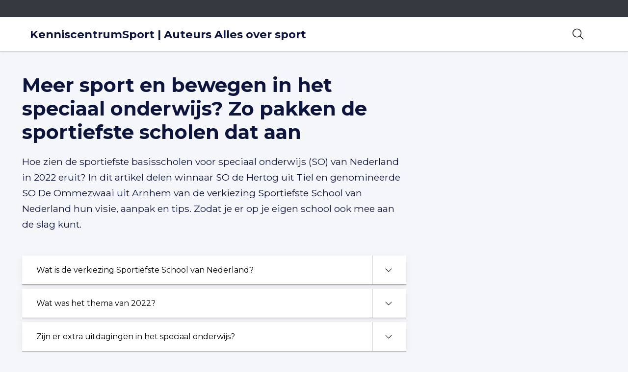

--- FILE ---
content_type: text/html; charset=UTF-8
request_url: https://auteurs.allesoversport.nl/artikel/meer-sport-en-bewegen-in-het-speciaal-onderwijs-zo-pakken-de-sportiefste-scholen-dat-aan/
body_size: 14297
content:
<!DOCTYPE html>
<html lang="nl-NL">

<head>
    <meta charset="utf-8">
    <meta name="viewport" content="width=device-width, initial-scale=1, shrink-to-fit=no">
    <link rel="manifest" href="https://auteurs.allesoversport.nl/manifest.webmanifest">
    <meta name="theme-color" content="#0e153c" />
    <link rel="profile" href="http://gmpg.org/xfn/11"> <meta name='robots' content='noindex, nofollow' />
	<style>img:is([sizes="auto" i], [sizes^="auto," i]) { contain-intrinsic-size: 3000px 1500px }</style>
	
	<!-- This site is optimized with the Yoast SEO plugin v20.13 - https://yoast.com/wordpress/plugins/seo/ -->
	<title>Meer sport en bewegen in het speciaal onderwijs? Zo pakken de sportiefste scholen dat aan - KenniscentrumSport | Auteurs Alles over sport</title>
	<meta property="og:locale" content="nl_NL" />
	<meta property="og:type" content="article" />
	<meta property="og:title" content="Meer sport en bewegen in het speciaal onderwijs? Zo pakken de sportiefste scholen dat aan - KenniscentrumSport | Auteurs Alles over sport" />
	<meta property="og:description" content="Hoe zien de sportiefste basisscholen voor speciaal onderwijs (SO) van Nederland in 2022 eruit? In dit artikel delen winnaar SO de Hertog uit Tiel en genomineerde SO De Ommezwaai uit Arnhem van de verkiezing Sportiefste School van Nederland hun visie, aanpak en tips. Zodat je er op je eigen school ook mee aan de slag [&hellip;]" />
	<meta property="og:url" content="https://auteurs.allesoversport.nl/artikel/meer-sport-en-bewegen-in-het-speciaal-onderwijs-zo-pakken-de-sportiefste-scholen-dat-aan/" />
	<meta property="og:site_name" content="KenniscentrumSport | Auteurs Alles over sport" />
	<meta property="og:image" content="https://auteurs.allesoversport.nl/wp-content/uploads/2022/06/Winnaar-SO-de-Hertog-Tiel-scaled.jpg" />
	<meta property="og:image:width" content="6000" />
	<meta property="og:image:height" content="4000" />
	<meta property="og:image:type" content="image/jpeg" />
	<meta name="twitter:card" content="summary_large_image" />
	<meta name="twitter:label1" content="Geschatte leestijd" />
	<meta name="twitter:data1" content="7 minuten" />
	<script type="application/ld+json" class="yoast-schema-graph">{"@context":"https://schema.org","@graph":[{"@type":"WebPage","@id":"https://auteurs.allesoversport.nl/artikel/meer-sport-en-bewegen-in-het-speciaal-onderwijs-zo-pakken-de-sportiefste-scholen-dat-aan/","url":"https://auteurs.allesoversport.nl/artikel/meer-sport-en-bewegen-in-het-speciaal-onderwijs-zo-pakken-de-sportiefste-scholen-dat-aan/","name":"Meer sport en bewegen in het speciaal onderwijs? Zo pakken de sportiefste scholen dat aan - KenniscentrumSport | Auteurs Alles over sport","isPartOf":{"@id":"https://auteurs.allesoversport.nl/#website"},"primaryImageOfPage":{"@id":"https://auteurs.allesoversport.nl/artikel/meer-sport-en-bewegen-in-het-speciaal-onderwijs-zo-pakken-de-sportiefste-scholen-dat-aan/#primaryimage"},"image":{"@id":"https://auteurs.allesoversport.nl/artikel/meer-sport-en-bewegen-in-het-speciaal-onderwijs-zo-pakken-de-sportiefste-scholen-dat-aan/#primaryimage"},"thumbnailUrl":"https://auteurs.allesoversport.nl/wp-content/uploads/2022/06/Winnaar-SO-de-Hertog-Tiel-scaled.jpg","datePublished":"2022-06-22T09:00:00+00:00","dateModified":"2022-06-22T09:00:00+00:00","breadcrumb":{"@id":"https://auteurs.allesoversport.nl/artikel/meer-sport-en-bewegen-in-het-speciaal-onderwijs-zo-pakken-de-sportiefste-scholen-dat-aan/#breadcrumb"},"inLanguage":"nl-NL","potentialAction":[{"@type":"ReadAction","target":["https://auteurs.allesoversport.nl/artikel/meer-sport-en-bewegen-in-het-speciaal-onderwijs-zo-pakken-de-sportiefste-scholen-dat-aan/"]}]},{"@type":"ImageObject","inLanguage":"nl-NL","@id":"https://auteurs.allesoversport.nl/artikel/meer-sport-en-bewegen-in-het-speciaal-onderwijs-zo-pakken-de-sportiefste-scholen-dat-aan/#primaryimage","url":"https://auteurs.allesoversport.nl/wp-content/uploads/2022/06/Winnaar-SO-de-Hertog-Tiel-scaled.jpg","contentUrl":"https://auteurs.allesoversport.nl/wp-content/uploads/2022/06/Winnaar-SO-de-Hertog-Tiel-scaled.jpg","width":6000,"height":4000},{"@type":"BreadcrumbList","@id":"https://auteurs.allesoversport.nl/artikel/meer-sport-en-bewegen-in-het-speciaal-onderwijs-zo-pakken-de-sportiefste-scholen-dat-aan/#breadcrumb","itemListElement":[{"@type":"ListItem","position":1,"name":"Home","item":"https://auteurs.allesoversport.nl/"},{"@type":"ListItem","position":2,"name":"Meer sport en bewegen in het speciaal onderwijs? Zo pakken de sportiefste scholen dat aan"}]},{"@type":"WebSite","@id":"https://auteurs.allesoversport.nl/#website","url":"https://auteurs.allesoversport.nl/","name":"KenniscentrumSport | Auteurs Alles over sport","description":"","potentialAction":[{"@type":"SearchAction","target":{"@type":"EntryPoint","urlTemplate":"https://auteurs.allesoversport.nl/?s={search_term_string}"},"query-input":"required name=search_term_string"}],"inLanguage":"nl-NL"}]}</script>
	<!-- / Yoast SEO plugin. -->


<link rel="alternate" type="application/rss+xml" title="KenniscentrumSport | Auteurs Alles over sport &raquo; Feed" href="https://auteurs.allesoversport.nl/feed/">
<link rel='stylesheet' id='wp-block-library-css' href='https://auteurs.allesoversport.nl/wp-includes/css/dist/block-library/style.min.css' type='text/css' media='all' />
<link rel='stylesheet' id='yard-blocks-core-css-css' href='https://auteurs.allesoversport.nl/wp-content/plugins/yard-blocks/build/yard-blocks-core.css' type='text/css' media='all' />
<style id='classic-theme-styles-inline-css' type='text/css'>
/*! This file is auto-generated */
.wp-block-button__link{color:#fff;background-color:#32373c;border-radius:9999px;box-shadow:none;text-decoration:none;padding:calc(.667em + 2px) calc(1.333em + 2px);font-size:1.125em}.wp-block-file__button{background:#32373c;color:#fff;text-decoration:none}
</style>
<style id='global-styles-inline-css' type='text/css'>
:root{--wp--preset--aspect-ratio--square: 1;--wp--preset--aspect-ratio--4-3: 4/3;--wp--preset--aspect-ratio--3-4: 3/4;--wp--preset--aspect-ratio--3-2: 3/2;--wp--preset--aspect-ratio--2-3: 2/3;--wp--preset--aspect-ratio--16-9: 16/9;--wp--preset--aspect-ratio--9-16: 9/16;--wp--preset--color--black: #000;--wp--preset--color--cyan-bluish-gray: #abb8c3;--wp--preset--color--white: #fff;--wp--preset--color--pale-pink: #f78da7;--wp--preset--color--vivid-red: #cf2e2e;--wp--preset--color--luminous-vivid-orange: #ff6900;--wp--preset--color--luminous-vivid-amber: #fcb900;--wp--preset--color--light-green-cyan: #7bdcb5;--wp--preset--color--vivid-green-cyan: #00d084;--wp--preset--color--pale-cyan-blue: #8ed1fc;--wp--preset--color--vivid-cyan-blue: #0693e3;--wp--preset--color--vivid-purple: #9b51e0;--wp--preset--color--primary: #0e153c;--wp--preset--color--secondary: #0c9ede;--wp--preset--color--tertiary: #e70174;--wp--preset--gradient--vivid-cyan-blue-to-vivid-purple: linear-gradient(135deg,rgba(6,147,227,1) 0%,rgb(155,81,224) 100%);--wp--preset--gradient--light-green-cyan-to-vivid-green-cyan: linear-gradient(135deg,rgb(122,220,180) 0%,rgb(0,208,130) 100%);--wp--preset--gradient--luminous-vivid-amber-to-luminous-vivid-orange: linear-gradient(135deg,rgba(252,185,0,1) 0%,rgba(255,105,0,1) 100%);--wp--preset--gradient--luminous-vivid-orange-to-vivid-red: linear-gradient(135deg,rgba(255,105,0,1) 0%,rgb(207,46,46) 100%);--wp--preset--gradient--very-light-gray-to-cyan-bluish-gray: linear-gradient(135deg,rgb(238,238,238) 0%,rgb(169,184,195) 100%);--wp--preset--gradient--cool-to-warm-spectrum: linear-gradient(135deg,rgb(74,234,220) 0%,rgb(151,120,209) 20%,rgb(207,42,186) 40%,rgb(238,44,130) 60%,rgb(251,105,98) 80%,rgb(254,248,76) 100%);--wp--preset--gradient--blush-light-purple: linear-gradient(135deg,rgb(255,206,236) 0%,rgb(152,150,240) 100%);--wp--preset--gradient--blush-bordeaux: linear-gradient(135deg,rgb(254,205,165) 0%,rgb(254,45,45) 50%,rgb(107,0,62) 100%);--wp--preset--gradient--luminous-dusk: linear-gradient(135deg,rgb(255,203,112) 0%,rgb(199,81,192) 50%,rgb(65,88,208) 100%);--wp--preset--gradient--pale-ocean: linear-gradient(135deg,rgb(255,245,203) 0%,rgb(182,227,212) 50%,rgb(51,167,181) 100%);--wp--preset--gradient--electric-grass: linear-gradient(135deg,rgb(202,248,128) 0%,rgb(113,206,126) 100%);--wp--preset--gradient--midnight: linear-gradient(135deg,rgb(2,3,129) 0%,rgb(40,116,252) 100%);--wp--preset--font-size--small: 13px;--wp--preset--font-size--medium: 20px;--wp--preset--font-size--large: 36px;--wp--preset--font-size--x-large: 42px;--wp--preset--spacing--20: 0.44rem;--wp--preset--spacing--30: 0.67rem;--wp--preset--spacing--40: 1rem;--wp--preset--spacing--50: 1.5rem;--wp--preset--spacing--60: 2.25rem;--wp--preset--spacing--70: 3.38rem;--wp--preset--spacing--80: 5.06rem;--wp--preset--shadow--natural: 6px 6px 9px rgba(0, 0, 0, 0.2);--wp--preset--shadow--deep: 12px 12px 50px rgba(0, 0, 0, 0.4);--wp--preset--shadow--sharp: 6px 6px 0px rgba(0, 0, 0, 0.2);--wp--preset--shadow--outlined: 6px 6px 0px -3px rgba(255, 255, 255, 1), 6px 6px rgba(0, 0, 0, 1);--wp--preset--shadow--crisp: 6px 6px 0px rgba(0, 0, 0, 1);}:where(.is-layout-flex){gap: 0.5em;}:where(.is-layout-grid){gap: 0.5em;}body .is-layout-flex{display: flex;}.is-layout-flex{flex-wrap: wrap;align-items: center;}.is-layout-flex > :is(*, div){margin: 0;}body .is-layout-grid{display: grid;}.is-layout-grid > :is(*, div){margin: 0;}:where(.wp-block-columns.is-layout-flex){gap: 2em;}:where(.wp-block-columns.is-layout-grid){gap: 2em;}:where(.wp-block-post-template.is-layout-flex){gap: 1.25em;}:where(.wp-block-post-template.is-layout-grid){gap: 1.25em;}.has-black-color{color: var(--wp--preset--color--black) !important;}.has-cyan-bluish-gray-color{color: var(--wp--preset--color--cyan-bluish-gray) !important;}.has-white-color{color: var(--wp--preset--color--white) !important;}.has-pale-pink-color{color: var(--wp--preset--color--pale-pink) !important;}.has-vivid-red-color{color: var(--wp--preset--color--vivid-red) !important;}.has-luminous-vivid-orange-color{color: var(--wp--preset--color--luminous-vivid-orange) !important;}.has-luminous-vivid-amber-color{color: var(--wp--preset--color--luminous-vivid-amber) !important;}.has-light-green-cyan-color{color: var(--wp--preset--color--light-green-cyan) !important;}.has-vivid-green-cyan-color{color: var(--wp--preset--color--vivid-green-cyan) !important;}.has-pale-cyan-blue-color{color: var(--wp--preset--color--pale-cyan-blue) !important;}.has-vivid-cyan-blue-color{color: var(--wp--preset--color--vivid-cyan-blue) !important;}.has-vivid-purple-color{color: var(--wp--preset--color--vivid-purple) !important;}.has-black-background-color{background-color: var(--wp--preset--color--black) !important;}.has-cyan-bluish-gray-background-color{background-color: var(--wp--preset--color--cyan-bluish-gray) !important;}.has-white-background-color{background-color: var(--wp--preset--color--white) !important;}.has-pale-pink-background-color{background-color: var(--wp--preset--color--pale-pink) !important;}.has-vivid-red-background-color{background-color: var(--wp--preset--color--vivid-red) !important;}.has-luminous-vivid-orange-background-color{background-color: var(--wp--preset--color--luminous-vivid-orange) !important;}.has-luminous-vivid-amber-background-color{background-color: var(--wp--preset--color--luminous-vivid-amber) !important;}.has-light-green-cyan-background-color{background-color: var(--wp--preset--color--light-green-cyan) !important;}.has-vivid-green-cyan-background-color{background-color: var(--wp--preset--color--vivid-green-cyan) !important;}.has-pale-cyan-blue-background-color{background-color: var(--wp--preset--color--pale-cyan-blue) !important;}.has-vivid-cyan-blue-background-color{background-color: var(--wp--preset--color--vivid-cyan-blue) !important;}.has-vivid-purple-background-color{background-color: var(--wp--preset--color--vivid-purple) !important;}.has-black-border-color{border-color: var(--wp--preset--color--black) !important;}.has-cyan-bluish-gray-border-color{border-color: var(--wp--preset--color--cyan-bluish-gray) !important;}.has-white-border-color{border-color: var(--wp--preset--color--white) !important;}.has-pale-pink-border-color{border-color: var(--wp--preset--color--pale-pink) !important;}.has-vivid-red-border-color{border-color: var(--wp--preset--color--vivid-red) !important;}.has-luminous-vivid-orange-border-color{border-color: var(--wp--preset--color--luminous-vivid-orange) !important;}.has-luminous-vivid-amber-border-color{border-color: var(--wp--preset--color--luminous-vivid-amber) !important;}.has-light-green-cyan-border-color{border-color: var(--wp--preset--color--light-green-cyan) !important;}.has-vivid-green-cyan-border-color{border-color: var(--wp--preset--color--vivid-green-cyan) !important;}.has-pale-cyan-blue-border-color{border-color: var(--wp--preset--color--pale-cyan-blue) !important;}.has-vivid-cyan-blue-border-color{border-color: var(--wp--preset--color--vivid-cyan-blue) !important;}.has-vivid-purple-border-color{border-color: var(--wp--preset--color--vivid-purple) !important;}.has-vivid-cyan-blue-to-vivid-purple-gradient-background{background: var(--wp--preset--gradient--vivid-cyan-blue-to-vivid-purple) !important;}.has-light-green-cyan-to-vivid-green-cyan-gradient-background{background: var(--wp--preset--gradient--light-green-cyan-to-vivid-green-cyan) !important;}.has-luminous-vivid-amber-to-luminous-vivid-orange-gradient-background{background: var(--wp--preset--gradient--luminous-vivid-amber-to-luminous-vivid-orange) !important;}.has-luminous-vivid-orange-to-vivid-red-gradient-background{background: var(--wp--preset--gradient--luminous-vivid-orange-to-vivid-red) !important;}.has-very-light-gray-to-cyan-bluish-gray-gradient-background{background: var(--wp--preset--gradient--very-light-gray-to-cyan-bluish-gray) !important;}.has-cool-to-warm-spectrum-gradient-background{background: var(--wp--preset--gradient--cool-to-warm-spectrum) !important;}.has-blush-light-purple-gradient-background{background: var(--wp--preset--gradient--blush-light-purple) !important;}.has-blush-bordeaux-gradient-background{background: var(--wp--preset--gradient--blush-bordeaux) !important;}.has-luminous-dusk-gradient-background{background: var(--wp--preset--gradient--luminous-dusk) !important;}.has-pale-ocean-gradient-background{background: var(--wp--preset--gradient--pale-ocean) !important;}.has-electric-grass-gradient-background{background: var(--wp--preset--gradient--electric-grass) !important;}.has-midnight-gradient-background{background: var(--wp--preset--gradient--midnight) !important;}.has-small-font-size{font-size: var(--wp--preset--font-size--small) !important;}.has-medium-font-size{font-size: var(--wp--preset--font-size--medium) !important;}.has-large-font-size{font-size: var(--wp--preset--font-size--large) !important;}.has-x-large-font-size{font-size: var(--wp--preset--font-size--x-large) !important;}
:where(.wp-block-post-template.is-layout-flex){gap: 1.25em;}:where(.wp-block-post-template.is-layout-grid){gap: 1.25em;}
:where(.wp-block-columns.is-layout-flex){gap: 2em;}:where(.wp-block-columns.is-layout-grid){gap: 2em;}
:root :where(.wp-block-pullquote){font-size: 1.5em;line-height: 1.6;}
</style>
<script type="text/javascript" src="https://auteurs.allesoversport.nl/wp-content/themes/theme-fusion/assets/dist/jquery/jquery.min.js?ver=3.5.1" id="jquery-js"></script>
<!-- Stream WordPress user activity plugin v3.10.0 -->
<link rel="stylesheet" href="https://auteurs.allesoversport.nl/wp-content/themes/theme-fusion/assets/dist/build//frontend.css?ver=e21c20826ec79d941917" media="all"><link rel="preconnect" href="https://kit.fontawesome.com" crossorigin><script defer src="https://kit.fontawesome.com/3a0780555e.js" crossorigin="anonymous"></script><link rel="preconnect" href="https://fonts.googleapis.com"><link rel="preconnect" href="https://fonts.gstatic.com" crossorigin><link rel="stylesheet" href="https://fonts.googleapis.com/css2?family=Montserrat:wght@400;700&display=swap"><style type="text/css">.broken_link, a.broken_link {
	text-decoration: line-through;
}</style>
</head>

<body class="nisb_article-template-default single single-nisb_article postid-148965 yard-blocks-frontend">
        <a class="sr-only" href="#main">Spring naar content</a>
    <div id="page">
        <div id="js-nav" class="nav | position-fixed w-100">
            <nav aria-label="secondaire navigatie" class="align-items-center bg-dark d-none d-xl-flex topbar w-100">
        <div class="container">
            <div class="align-items-center justify-content-end row">
                <div class="topbar__menu | d-flex align-items-center justify-content-end">
                                    </div>
            </div>
        </div>
    </nav>
            <div id="js-navbar" class="navbar navbar-expand-xl | border-bottom w-100" role="navigation">
                <div class="container py-3 py-xl-0">
                    <div class="site-branding | d-flex flex-column mr-4">
    
    <div class="d-flex flex-column">
                <div class="site-branding__title | h4 | mb-0 |text-uppercase | font-weight-bold | site-title">
            KenniscentrumSport | Auteurs Alles over sport
        </div>
        
            </div>

    </div>
                    <button class="navbar-toggler order-1" data-toggle="collapse" data-target="#navbarContent" aria-controls="navbarContent" aria-expanded="false" aria-label="Toggle navigation">
    <span></span>
    <span></span>
    <span></span>
    <span class="navbar-toggler__menu-text | align-self-center">MENU</span>
</button>

<div class="collapse navbar-collapse | justify-content-between order-2" id="navbarContent">
    <nav aria-label="primaire navigatie" class="w-100" id="site-navigation">
            </nav>
</div>

<div class="searchbar-container | order-0 order-xl-3 ml-auto mr-4">
    <button class="searchbar__btn--open | bg-transparent border-0" aria-label="Open zoekbalk">
        <i class="fal fa-search" aria-hidden="true"></i>
    </button>
    <div class="searchbar searchbar--closed | align-items-center bg-white d-flex justify-content-center">
        <form method="get" action="https://auteurs.allesoversport.nl/" class="searchbar__form | align-items-center d-flex">
            <input type="text" class="searchbar__input | form-control" name="s" placeholder="Typ om te zoeken..." aria-label="zoektekst" autofocus
            value="" />
            <button type="submit" class="searchbar__btn--submit | bg-transparent border-0 | ml-3" aria-label="Zoeken">
                <i class="fal fa-search" aria-hidden="true"></i>
            </button>
        </form>
        <button class="searchbar__btn--close | bg-transparent border-0 | ml-2 ml-md-3" aria-label="Sluit zoekbalk">
            <i class="fal fa-times" aria-hidden="true"></i>
        </button>
    </div>
</div>
                </div>
            </div>
        </div>
        <div class="page-content">

<main id="main" class="page-main">
        <div class="container">
                <div class="row">
	<div class="col-md-8">
		<section>
			<header>
				<h1 class="section__title pt-7">Meer sport en bewegen in het speciaal onderwijs? Zo pakken de sportiefste scholen dat aan</h1>
			</header>
		
			<div class="article__content">
				
<p class="">Hoe zien de sportiefste basisscholen voor speciaal onderwijs (SO) van Nederland in 2022 eruit? In dit artikel delen winnaar SO de Hertog uit Tiel en genomineerde SO De Ommezwaai uit Arnhem van de verkiezing Sportiefste School van Nederland hun visie, aanpak en tips. Zodat je er op je eigen school ook mee aan de slag kunt.</p>



<div class="yard-blocks-spacer yard-blocks-spacer-size-2" style="background-color:"></div>



<div class="yard-blocks-collapse-list yard-blocks-collapse" id="accordion-b8d207a4-da9a-43b1-95ff-e17c65d1c1b8">
<div class="yard-blocks-collapse-item"><div class="yard-blocks-collapse-item__header">
			<undefined class="yard-blocks-collapse-item__heading">
				
			<button class="yard-blocks-collapse-item__button" type="button" data-toggle="collapse" data-target="#collapse-cee0eb6d-d4e3-493a-b69f-20cfad332391" aria-expanded="false" aria-controls="collapse-cee0eb6d-d4e3-493a-b69f-20cfad332391">
				 Wat is de verkiezing Sportiefste School van Nederland? 
			</button>
		
			</undefined>
		</div><div class="collapse " id="collapse-cee0eb6d-d4e3-493a-b69f-20cfad332391" data-parent="#accordion-25506a20-a111-48c5-90be-db0965aa1bd8"><div class="yard-blocks-collapse-item__body">

<p class="">Elk jaar organiseert de Koninklijke Vereniging voor Lichamelijke Opvoeding (KVLO) met NOC*NSF, Kenniscentrum Sport &amp; Bewegen en Special Heroes Nederland de verkiezing voor de <a href="https://www.kvlo.nl/sportiefsteschool/default.aspx" class="broken_link">Sportiefste School van Nederland</a>. Alle scholen voor regulier en speciaal onderwijs kunnen meedoen. Doel van deze verkiezing is het waarderen van scholen en vaksecties die een buitengewoon goed of innovatief aanbod van bewegen en sport hebben voor hun leerlingen. En het inspireren van andere scholen met deze ‘best practices’.&nbsp;Het ene jaar staat het basisonderwijs centraal, het andere jaar het voortgezet onderwijs. Een deskundige vakjury toetst het sport- en beweegbeleid en -aanbod.</p>

</div></div></div>



<div class="yard-blocks-collapse-item"><div class="yard-blocks-collapse-item__header">
			<undefined class="yard-blocks-collapse-item__heading">
				
			<button class="yard-blocks-collapse-item__button" type="button" data-toggle="collapse" data-target="#collapse-adb57957-ea13-4cc2-b2fb-77c5d8af40ac" aria-expanded="false" aria-controls="collapse-adb57957-ea13-4cc2-b2fb-77c5d8af40ac">
				Wat was het thema van 2022? 
			</button>
		
			</undefined>
		</div><div class="collapse " id="collapse-adb57957-ea13-4cc2-b2fb-77c5d8af40ac" data-parent="#accordion-25506a20-a111-48c5-90be-db0965aa1bd8"><div class="yard-blocks-collapse-item__body">

<p class="">In 2022 was het thema van de verkiezing het concept 2+1+2, waar SO de Hertog en SO De Ommezwaai allebei mee werken. Met 2+1+2 streef je naar:</p>


<ul class="wp-block-list">

<li>2 uur per week bewegingsonderwijs door een vakleerkracht</li>


<li>1 uur extra bewegen onder schooltijd, bijvoorbeeld door bewegend leren, begeleid buitenspelen of Motorische Remedial Teaching (MRT)</li>


<li>2 uur naschools georganiseerd beweegaanbod, bijvoorbeeld schoolpleinsporten, aanbod door verenigingen of aanbod door de buurtsportcoach</li>

</ul>

</div></div></div>



<div class="yard-blocks-collapse-item"><div class="yard-blocks-collapse-item__header">
			<undefined class="yard-blocks-collapse-item__heading">
				
			<button class="yard-blocks-collapse-item__button" type="button" data-toggle="collapse" data-target="#collapse-2ee818f1-594c-47ba-81c0-241ae09b64e9" aria-expanded="false" aria-controls="collapse-2ee818f1-594c-47ba-81c0-241ae09b64e9">
				Zijn er extra uitdagingen in het speciaal onderwijs? 
			</button>
		
			</undefined>
		</div><div class="collapse " id="collapse-2ee818f1-594c-47ba-81c0-241ae09b64e9" data-parent="#accordion-25506a20-a111-48c5-90be-db0965aa1bd8"><div class="yard-blocks-collapse-item__body">

<p class="">Het is een uitdaging om beweegaanbod te organiseren dat passend is voor alle kinderen binnen het speciaal onderwijs. Want de verschillen in motoriek en gedrag onder de leerlingen zijn groot.&nbsp;Ook het organiseren van naschools aanbod in samenwerking met de wijk is uitdagender in het speciaal onderwijs, omdat de meeste kinderen niet wonen in de wijk van de school. Zij komen met busjes naar school, zijn afhankelijk van de breng- en ophaaltijden en stromen dus ook minder makkelijk in bij lokaal sportaanbod. </p>

</div></div></div>
</div>



<div class="yard-blocks-spacer yard-blocks-spacer-size-2" style="background-color:"></div>



<h2 class="wp-block-heading">SO De Hertog: bewegend leren en kennismaken met verenigingen</h2>



<p class="">Basisschool De Hertog uit Tiel won de prijs voor de sportiefste SO basisschool. Deze school is voor kinderen met psychiatrische stoornissen of ernstige gedragsproblemen (cluster 4). Uit een groot gebied komen zo’n 180 kinderen naar De Hertog. Juist die gedragsproblemen maken deelnemen aan sport en spel – zeker binnen de structuur van een sportvereniging – uitdagender. En dat terwijl deze doelgroep juist zo’n behoefte heeft aan bewegen. Aan de ene kant omdat hun motoriek vaak minder goed ontwikkeld is. Aan de andere kant omdat zij vaak meer last hebben van bewegingsonrust en concentratieproblemen.&nbsp;</p>



<p class="">Om de kinderen zoveel mogelijk te laten bewegen en met sport in aanraking te brengen, heeft De Hertog een breed pakket aan activiteiten. Alle leerlingen krijgen twee uur bewegingsonderwijs per week. Daarin is er veel aandacht voor sociale vaardigheden, zoals rekening houden met elkaar, overleggen, luisteren en omgaan met winst en verlies.</p>



<p class="">Een van de vakleerkrachten is Motorisch Remedial Teacher (MRT) en begeleidt een groep van ongeveer zes leerlingen bij de motorische vaardigheden, het omgaan met faalangst en emotieregulatie. Aan de hand van screening worden individuele plannen opgesteld en geëvalueerd. Daarmee is bewegen ook verweven met de zorgstructuur.&nbsp;</p>



<p class="">Extra is dat een van de vakleerkrachten op De Hertog ook specialist bewegend leren is. Deze collega zet bewegend leren stap voor stap uit in de school. Doel is dat alle klassen uiteindelijk minstens drie keer per week bewegend leren op het programma hebben. Ook zetten veel leerkrachten energizers in. <a href="https://www.allesoversport.nl/thema/beweegstimulering/energizers-en-bewegend-leren-in-het-basisonderwijs-dit-kun-je-ermee/">Lees meer over energizers en bewegend leren in het basisonderwijs</a>.</p>



<p class="">De jury vond ook de ontwikkeling van de ‘rubrics’ op De Hertog veelbelovend. Met de rubrics methodiek krijgen kinderen feedback op hun vaardigheden. De leerlingen kunnen zo goed aangeven wat ze in de lessen bewegingsonderwijs geleerd hebben. En ze zijn gemotiveerd om hun huidige niveau te verbeteren (of te behouden). Ook is er binnen de rubrics aandacht voor niveauverschillen en gedrag.&nbsp;</p>



<div class="wp-block-theme-read-more read-more"><h3 class="read-more__header">Lees ook</h3><a href="https://www.allesoversport.nl/thema/beweegstimulering/sportiefste-basisschool-van-nederland-veel-bewegen-op-school-moet-gemeengoed-worden/" class="read-more__link">Meer sport en bewegen in het speciaal onderwijs? Zo pakken de sportiefste scholen dat aan</a></div>



<h3 class="wp-block-heading">Naschoolse activiteiten op De Hertog</h3>



<p class="">Ook het naschoolse beweegaanbod op De Hertog is breed en structureel. Voor de leerlingen is de reguliere setting van een sportvereniging vaak te spannend en onoverzichtelijk, geeft de school zelf aan. De kinderen hebben extra begeleiding nodig, bij voorkeur in een kleine groep met een trainer die kennis heeft van hun beperking. De gehandicapten-teams (G-teams) zijn voor de doelgroep ook niet geschikt, omdat zij daarvoor motorisch vaak (net wat) te sterk ontwikkeld zijn.&nbsp;</p>



<p class="">De naschoolse sportmomenten die de school voor hun leerlingen uitzet, zijn precies op maat: ze krijgen alle activiteiten aangeboden die tijdens een reguliere les ook op de planning zou kunnen staan. Dit gebeurt in een veilige en bekende omgeving, met kinderen die ze kennen, een trainer die hen goed kan begeleiden en met vaste regels en structuur. Er wordt zo dus een goede match gemaakt tussen de vraag en het aanbod.</p>



<p class="">De Hertog werkt hierin samen met de combinatiefunctionarissen van Sportfriends, het sportadviesbureau in de gemeente Tiel. Samen organiseren ze freerunning en themalessen, zoals rugby en hockey. Waar mogelijk wordt ook een trainer van de sportvereniging ingeschakeld en eventueel een bezoekje aan de sportvereniging gebracht.</p>



<p class="">Sportfriends organiseert ook een jaarlijks sporttoernooi en ondersteunt de tweejaarlijkse sportweek. In die week maken de kinderen kennis met diverse sporten in de regio Tiel. Maar de sportverenigingen maken vooral ook kennis met de doelgroep, zodat zij daar in de toekomst steeds beter hun trainingen op kunnen afstemmen.&nbsp;</p>



<div class="wp-block-theme-read-more read-more"><h3 class="read-more__header">Lees ook</h3><a href="https://www.allesoversport.nl/thema/beweegstimulering/zo-zorgen-deze-vier-sportieve-basisscholen-voor-beweging-tijdens-en-na-schooltijd/" class="read-more__link">Zo zorgen deze vier sportieve basisscholen voor beweging tijdens en na schooltijd</a></div>



<h2 class="wp-block-heading">SO De Ommezwaai: rijk aanbod en sterke samenwerking</h2>



<p class="">Bewegen is breed gedragen binnen de genomineerde school SO De Ommezwaai (cluster 4) in Arnhem. Het binnenschoolse aanbod is goed en rijk, met bijvoorbeeld een dagelijks kwartiertje (hard)lopen, een Fitclub, energizers en actief meubilair.</p>


<div class="wp-block-image">
<figure class="alignright size-large is-resized"><a href="https://auteurs.allesoversport.nl/wp-content/uploads/2022/06/Clinic-judo-SO-de-Ommezwaai-scaled.jpg"><img fetchpriority="high" decoding="async" width="768" height="1024" src="https://auteurs.allesoversport.nl/wp-content/uploads/2022/06/Clinic-judo-SO-de-Ommezwaai-768x1024.jpg" alt="" class="wp-image-148974" style="width:192px;height:256px" srcset="https://auteurs.allesoversport.nl/wp-content/uploads/2022/06/Clinic-judo-SO-de-Ommezwaai-768x1024.jpg 768w, https://auteurs.allesoversport.nl/wp-content/uploads/2022/06/Clinic-judo-SO-de-Ommezwaai-225x300.jpg 225w, https://auteurs.allesoversport.nl/wp-content/uploads/2022/06/Clinic-judo-SO-de-Ommezwaai-1152x1536.jpg 1152w, https://auteurs.allesoversport.nl/wp-content/uploads/2022/06/Clinic-judo-SO-de-Ommezwaai-1536x2048.jpg 1536w" sizes="(max-width: 768px) 100vw, 768px" /></a><figcaption class="wp-element-caption">Clinic judo op SO De Ommezwaai.</figcaption></figure></div>


<p class="">De school creëerde bewust meer draagvlak voor bewegen. Door eerst in te haken op sportieve initiatieven van buitenaf. En vervolgens duidelijke keuzes te maken om meer bewegen te omarmen binnen de school. En dat beide steeds verder uit te breiden. Ze voegen nieuwe onderdelen toe om een dynamische schooldag te creëren.&nbsp;</p>



<p class="">Ook blinkt de school uit in samenwerking met verschillende partijen op verschillende manieren. Denk aan stagiaires, HAN University of Applied Sciences, CIOS, gemeente, SBV Vitesse, Special Heroes, enzovoorts. Met iedere partij wordt gekeken wat zij kunnen bijdragen aan het aanbod sport en bewegen op de school.&nbsp;</p>



<p class="">Ook heerst er een fijne onderlinge sfeer, aldus de jury. Er is duidelijk bezieling. Dat zie je veel en voel je in alles. ‘Er zijn voor de kinderen’, dat staat centraal.&nbsp;</p>



<h2 class="wp-block-heading">Doe ook mee met de verkiezing</h2>



<p class="">Heb je nog vragen, of wil je met jouw school meedoen aan de volgende verkiezingen? Neem dan contact op met <a href="mailto:nathalie.termorshuizen@kvlo.nl">Nathalie Termorshuizen</a> van de KVLO of <a href="mailto:eline.geschiere@kenniscentrumsportenbewegen.nl">Eline Geschiere</a> van Kenniscentrum Sport &amp; Bewegen.</p>



<h2 class="wp-block-heading">Lees meer</h2>



<p class="">Dit artikel is onderdeel van een reeks artikelen over scholen die ofwel de sportiefste schoolverkiezing hebben gewonnen of daarvoor waren genomineerd. Zie hier de andere artikelen die horen bij deze reeks:</p>



<ul class="wp-block-list">
<li><a href="https://www.allesoversport.nl/thema/beweegstimulering/zo-zorgen-deze-vier-sportieve-basisscholen-voor-beweging-tijdens-en-na-schooltijd/">Zo zorgen deze vier sportieve basisscholen voor beweging tijdens en na schooltijd</a>&nbsp;</li>



<li><a href="https://www.allesoversport.nl/thema/beweegstimulering/streef-je-naar-sportief-voortgezet-onderwijs-dit-doen-de-sportiefste-scholen-van-2021/">Streef je naar sportief VO? Dit doen de sportiefste scholen van 2021</a></li>



<li><a href="https://www.allesoversport.nl/thema/beweegstimulering/het-calandlyceum-in-amsterdam-de-sportiefste-school-van-nederland-in-2021/">Het Calandlyceum in amsterdam: de sportiefste school van Nederland in 2021&nbsp;</a></li>



<li><a href="https://www.allesoversport.nl/thema/beweegstimulering/voorbeelden-van-scholen-die-sporten-en-bewegen-effectief-inzetten/">Voorbeelden van scholen die sporten en bewegen effectief inzetten&nbsp;</a></li>



<li><a href="https://www.allesoversport.nl/thema/beweegstimulering/sportiefste-basisschool-van-nederland-veel-bewegen-op-school-moet-gemeengoed-worden/">Sportiefste basisschool van Nederland: &#8216;Veel bewegen op school moet gemeengoed worden&#8217;</a></li>
</ul>
			</div>
		
			<nav class="section__links">
							</nav>
		
		</section>
	</div>
</div>
            </div>

</main>

</div>

<footer class="footer">
    <div class="container | py-5">
        <div class="row">
            <div class="col-md-4">
                            </div>
            <div class="col-md-4">
                            </div>
            <div class="col-md-4">
                            </div>
            <div class="col-md-4">
                            </div>
        </div>
    </div>
    <div class="footer-bottom | py-3">
        <div class="container">
            <p class="mb-0">&copy; KenniscentrumSport | Auteurs Alles over sport - 2026</p>
        </div>
    </div>
</footer>
</div>

<script type="text/javascript" src="https://auteurs.allesoversport.nl/wp-includes/js/dist/vendor/react.min.js?ver=18.3.1.1" id="react-js"></script>
<script type="text/javascript" src="https://auteurs.allesoversport.nl/wp-includes/js/dist/vendor/react-dom.min.js?ver=18.3.1.1" id="react-dom-js"></script>
<script type="text/javascript" src="https://auteurs.allesoversport.nl/wp-includes/js/dist/vendor/react-jsx-runtime.min.js?ver=18.3.1" id="react-jsx-runtime-js"></script>
<script type="text/javascript" src="https://auteurs.allesoversport.nl/wp-includes/js/dist/dom-ready.min.js?ver=f77871ff7694fffea381" id="wp-dom-ready-js"></script>
<script type="text/javascript" src="https://auteurs.allesoversport.nl/wp-includes/js/dist/hooks.min.js?ver=4d63a3d491d11ffd8ac6" id="wp-hooks-js"></script>
<script type="text/javascript" src="https://auteurs.allesoversport.nl/wp-includes/js/dist/i18n.min.js?ver=5e580eb46a90c2b997e6" id="wp-i18n-js"></script>
<script type="text/javascript" id="wp-i18n-js-after">
/* <![CDATA[ */
wp.i18n.setLocaleData( { 'text direction\u0004ltr': [ 'ltr' ] } );
/* ]]> */
</script>
<script type="text/javascript" id="wp-a11y-js-translations">
/* <![CDATA[ */
( function( domain, translations ) {
	var localeData = translations.locale_data[ domain ] || translations.locale_data.messages;
	localeData[""].domain = domain;
	wp.i18n.setLocaleData( localeData, domain );
} )( "default", {"translation-revision-date":"2025-07-22 10:08:26+0000","generator":"GlotPress\/4.0.1","domain":"messages","locale_data":{"messages":{"":{"domain":"messages","plural-forms":"nplurals=2; plural=n != 1;","lang":"nl"},"Notifications":["Meldingen"]}},"comment":{"reference":"wp-includes\/js\/dist\/a11y.js"}} );
/* ]]> */
</script>
<script type="text/javascript" src="https://auteurs.allesoversport.nl/wp-includes/js/dist/a11y.min.js?ver=3156534cc54473497e14" id="wp-a11y-js"></script>
<script type="text/javascript" src="https://auteurs.allesoversport.nl/wp-includes/js/dist/deprecated.min.js?ver=e1f84915c5e8ae38964c" id="wp-deprecated-js"></script>
<script type="text/javascript" src="https://auteurs.allesoversport.nl/wp-includes/js/dist/dom.min.js?ver=93117dfee2692b04b770" id="wp-dom-js"></script>
<script type="text/javascript" src="https://auteurs.allesoversport.nl/wp-includes/js/dist/escape-html.min.js?ver=6561a406d2d232a6fbd2" id="wp-escape-html-js"></script>
<script type="text/javascript" src="https://auteurs.allesoversport.nl/wp-includes/js/dist/element.min.js?ver=cb762d190aebbec25b27" id="wp-element-js"></script>
<script type="text/javascript" src="https://auteurs.allesoversport.nl/wp-includes/js/dist/is-shallow-equal.min.js?ver=e0f9f1d78d83f5196979" id="wp-is-shallow-equal-js"></script>
<script type="text/javascript" id="wp-keycodes-js-translations">
/* <![CDATA[ */
( function( domain, translations ) {
	var localeData = translations.locale_data[ domain ] || translations.locale_data.messages;
	localeData[""].domain = domain;
	wp.i18n.setLocaleData( localeData, domain );
} )( "default", {"translation-revision-date":"2025-07-22 10:08:26+0000","generator":"GlotPress\/4.0.1","domain":"messages","locale_data":{"messages":{"":{"domain":"messages","plural-forms":"nplurals=2; plural=n != 1;","lang":"nl"},"Comma":["Komma"],"Period":["Punt"],"Backtick":["Accent grave"],"Tilde":["Tilde"]}},"comment":{"reference":"wp-includes\/js\/dist\/keycodes.js"}} );
/* ]]> */
</script>
<script type="text/javascript" src="https://auteurs.allesoversport.nl/wp-includes/js/dist/keycodes.min.js?ver=034ff647a54b018581d3" id="wp-keycodes-js"></script>
<script type="text/javascript" src="https://auteurs.allesoversport.nl/wp-includes/js/dist/vendor/wp-polyfill.min.js?ver=3.15.0" id="wp-polyfill-js"></script>
<script type="text/javascript" src="https://auteurs.allesoversport.nl/wp-includes/js/dist/priority-queue.min.js?ver=9c21c957c7e50ffdbf48" id="wp-priority-queue-js"></script>
<script type="text/javascript" src="https://auteurs.allesoversport.nl/wp-includes/js/dist/compose.min.js?ver=d52df0f868e03c1bd905" id="wp-compose-js"></script>
<script type="text/javascript" src="https://auteurs.allesoversport.nl/wp-includes/js/dist/vendor/moment.min.js?ver=2.30.1" id="moment-js"></script>
<script type="text/javascript" id="moment-js-after">
/* <![CDATA[ */
moment.updateLocale( 'nl_NL', {"months":["januari","februari","maart","april","mei","juni","juli","augustus","september","oktober","november","december"],"monthsShort":["jan","feb","mrt","apr","mei","jun","jul","aug","sep","okt","nov","dec"],"weekdays":["zondag","maandag","dinsdag","woensdag","donderdag","vrijdag","zaterdag"],"weekdaysShort":["zo","ma","di","wo","do","vr","za"],"week":{"dow":1},"longDateFormat":{"LT":"H:i","LTS":null,"L":null,"LL":"j F Y","LLL":"j F Y H:i","LLLL":null}} );
/* ]]> */
</script>
<script type="text/javascript" src="https://auteurs.allesoversport.nl/wp-includes/js/dist/date.min.js?ver=aaca6387d1cf924acc51" id="wp-date-js"></script>
<script type="text/javascript" id="wp-date-js-after">
/* <![CDATA[ */
wp.date.setSettings( {"l10n":{"locale":"nl_NL","months":["januari","februari","maart","april","mei","juni","juli","augustus","september","oktober","november","december"],"monthsShort":["jan","feb","mrt","apr","mei","jun","jul","aug","sep","okt","nov","dec"],"weekdays":["zondag","maandag","dinsdag","woensdag","donderdag","vrijdag","zaterdag"],"weekdaysShort":["zo","ma","di","wo","do","vr","za"],"meridiem":{"am":"am","pm":"pm","AM":"AM","PM":"PM"},"relative":{"future":"%s vanaf nu","past":"%s geleden","s":"een seconde","ss":"%d seconden","m":"een minuut","mm":"%d minuten","h":"een uur","hh":"%d uren","d":"een dag","dd":"%d dagen","M":"een maand","MM":"%d maanden","y":"een jaar","yy":"%d jaar"},"startOfWeek":1},"formats":{"time":"H:i","date":"j F Y","datetime":"j F Y H:i","datetimeAbbreviated":"j M Y G:i"},"timezone":{"offset":1,"offsetFormatted":"1","string":"Europe\/Amsterdam","abbr":"CET"}} );
/* ]]> */
</script>
<script type="text/javascript" src="https://auteurs.allesoversport.nl/wp-includes/js/dist/html-entities.min.js?ver=2cd3358363e0675638fb" id="wp-html-entities-js"></script>
<script type="text/javascript" src="https://auteurs.allesoversport.nl/wp-includes/js/dist/primitives.min.js?ver=aef2543ab60c8c9bb609" id="wp-primitives-js"></script>
<script type="text/javascript" src="https://auteurs.allesoversport.nl/wp-includes/js/dist/private-apis.min.js?ver=4b858962c15c2c7a135f" id="wp-private-apis-js"></script>
<script type="text/javascript" src="https://auteurs.allesoversport.nl/wp-includes/js/dist/redux-routine.min.js?ver=a0a172871afaeb261566" id="wp-redux-routine-js"></script>
<script type="text/javascript" src="https://auteurs.allesoversport.nl/wp-includes/js/dist/data.min.js?ver=7c62e39de0308c73d50c" id="wp-data-js"></script>
<script type="text/javascript" id="wp-data-js-after">
/* <![CDATA[ */
( function() {
	var userId = 0;
	var storageKey = "WP_DATA_USER_" + userId;
	wp.data
		.use( wp.data.plugins.persistence, { storageKey: storageKey } );
} )();
/* ]]> */
</script>
<script type="text/javascript" id="wp-rich-text-js-translations">
/* <![CDATA[ */
( function( domain, translations ) {
	var localeData = translations.locale_data[ domain ] || translations.locale_data.messages;
	localeData[""].domain = domain;
	wp.i18n.setLocaleData( localeData, domain );
} )( "default", {"translation-revision-date":"2025-07-22 10:08:26+0000","generator":"GlotPress\/4.0.1","domain":"messages","locale_data":{"messages":{"":{"domain":"messages","plural-forms":"nplurals=2; plural=n != 1;","lang":"nl"},"%s removed.":["%s verwijderd."],"%s applied.":["%s toegepast."]}},"comment":{"reference":"wp-includes\/js\/dist\/rich-text.js"}} );
/* ]]> */
</script>
<script type="text/javascript" src="https://auteurs.allesoversport.nl/wp-includes/js/dist/rich-text.min.js?ver=4021b9e4e9ef4d3cd868" id="wp-rich-text-js"></script>
<script type="text/javascript" src="https://auteurs.allesoversport.nl/wp-includes/js/dist/warning.min.js?ver=ed7c8b0940914f4fe44b" id="wp-warning-js"></script>
<script type="text/javascript" id="wp-components-js-translations">
/* <![CDATA[ */
( function( domain, translations ) {
	var localeData = translations.locale_data[ domain ] || translations.locale_data.messages;
	localeData[""].domain = domain;
	wp.i18n.setLocaleData( localeData, domain );
} )( "default", {"translation-revision-date":"2025-07-22 10:08:26+0000","generator":"GlotPress\/4.0.1","domain":"messages","locale_data":{"messages":{"":{"domain":"messages","plural-forms":"nplurals=2; plural=n != 1;","lang":"nl"},"Font size":["Lettertype grootte"],"Type":["Type"],"Item selected.":["Item geselecteerd."],"Hours":["Uren"],"%d result found, use up and down arrow keys to navigate.":["%d resultaat gevonden, gebruik de omhoog en omlaag pijltoetsen om te navigeren.","%d resultaten gevonden, gebruik de omhoog en omlaag pijltoetsen om te navigeren."],"No results.":["Geen resultaten."],"Custom color picker.":["Aangepaste kleurenkiezer."],"Color code: %s":["Kleurcode: %s"],"Color: %s":["Kleur: %s"],"Minutes":["Minuten"],"Add item":["Item toevoegen"],"Item added.":["Item toegevoegd."],"Item removed.":["Item verwijderd."],"Remove item":["Item verwijderen"],"%1$s (%2$s of %3$s)":["%1$s (%2$s van %3$s)"],"Dismiss this notice":["Dit bericht negeren"],"Order by":["Rangschikken op"],"Newest to oldest":["Nieuwste naar oudste"],"Oldest to newest":["Oudste naar nieuwste"],"A \u2192 Z":["A \u2192 Z"],"Reset":["Reset"],"Z \u2192 A":["Z \u2192 A"],"Category":["Categorie"],"Number of items":["Aantal items"],"%d result found.":["%d resultaat gevonden.","%d resultaten gevonden."],"Separate with commas, spaces, or the Enter key.":["Met komma's, spaties of de Enter-toets scheiden."],"Separate with commas or the Enter key.":["Scheiden met komma's of de Enter-toets."],"Angle":["Hoek"],"Extra Large":["Extra groot"],"Gradient control point at position %1$s%% with color code %2$s.":["Gradi\u00ebnt controlepunt op positie %1$s%% met kleurcode %2$s."],"Use your left or right arrow keys or drag and drop with the mouse to change the gradient position. Press the button to change the color or remove the control point.":["Gebruik je linker- of rechterpijltoetsen of versleep met de muis om de gradi\u00ebnt positie te veranderen. Druk op de knop om de kleur te veranderen of het controlepunt te verwijderen."],"Remove Control Point":["Controlepunt verwijderen"],"Gradient code: %s":["Gradi\u0113nt code: %s"],"Gradient: %s":["Gradi\u00ebnt: %s"],"Guide controls":["Gidsbediening"],"Page %1$d of %2$d":["Pagina %1$d van %2$d"],"Finish":["Voltooien"],"Solid":["Doorlopend"],"Top Center":["Middenboven"],"Center Left":["Midden links"],"Center Right":["Midden rechts"],"Bottom Center":["Middenonder"],"Alignment Matrix Control":["Uitlijning matrix besturing"],"Box Control":["Vak besturing"],"Reset search":["Zoekopdracht resetten"],"Color name":["Kleurnaam"],"Coordinated Universal Time":["Geco\u00f6rdineerde universele tijd"],"Media preview":["Media voorbeeld"],"Linear":["Lineair"],"Radial":["Radiaal"],"Select unit":["Eenheid selecteren"],"Search in %s":["Zoeken in %s"],"Close search":["Zoekopdracht sluiten"],"Percentage (%)":["Percentage (%)"],"Pixels (px)":["Pixels (px)"],"Relative to parent font size (em)":["Relatief aan de hoofd lettertypegrootte (em)"],"Relative to root font size (rem)":["Vergeleken met de oorspronkelijke lettertypegrootte (rem)"],"Viewport width (vw)":["Viewport breedte (vw)"],"Viewport height (vh)":["Viewport hoogte (vh)"],"Dashed":["Gestreept"],"Dotted":["Gestippeld"],"Border width":["Randbreedte"],"Percent (%)":["Percentage (%)"],"Viewport smallest dimension (vmin)":["Viewpoort kleinste afmeting (vmin)"],"Viewport largest dimension (vmax)":["Viewpoort grootste afmeting (vmax)"],"Width of the zero (0) character (ch)":["Breedte van het nul (0) karakter (ch)"],"x-height of the font (ex)":["x-hoogte van het lettertype (ex)"],"Centimeters (cm)":["Centimeters (cm)"],"Millimeters (mm)":["Millimeters (mm)"],"Inches (in)":["Inches (in)"],"Picas (pc)":["Picas (pc)"],"Points (pt)":["Punten (pt)"],"Relative to parent font size (em)\u0004ems":["ems"],"Relative to root font size (rem)\u0004rems":["rems"],"%1$s. There is %2$d event":["%1$s. Er is %2$d gebeurtenis","%1$s. Er zijn %2$d gebeurtenissen"],"Duotone code: %s":["Duotoon code: %s"],"Duotone: %s":["Duotoon: %s"],"Shadows":["Schaduwen"],"Invalid item":["Ongeldig item"],"Hex color":["Hex kleur"],"Color format":["Kleur format"],"Color %s":["Kleur %s"],"Gradient name":["Gradi\u00ebnt naam"],"Add gradient":["Gradi\u00ebnt toevoegen"],"Add color":["Kleur toevoegen"],"Gradient options":["Gradi\u00ebnt opties"],"Color options":["Kleuropties"],"Remove all gradients":["Alle gradi\u00ebnt verwijderen"],"Remove all colors":["Alle kleuren verwijderen"],"Reset gradient":["Reset gradi\u00ebnt"],"Reset colors":["Kleuren resetten"],"Currently selected: %s":["Huidig geselecteerd: %s"],"Size of a UI element\u0004None":["Geen"],"Size of a UI element\u0004Small":["Klein"],"Size of a UI element\u0004Medium":["Middel"],"Size of a UI element\u0004Large":["Groot"],"Size of a UI element\u0004Extra Large":["Extra groot"],"Highlights":["Hoogtepunten"],"Currently selected font size: %s":["Huidig geselecteerde lettertypegrootte: %s"],"Use size preset":["Vooringestelde grootte gebruiken"],"Set custom size":["Aangepaste grootte instellen"],"Search %s":["%s zoeken"],"Reset %s":["Reset %s"],"Hide and reset %s":["%s verbergen en terugzetten"],"Button label to reveal tool panel options\u0004%s options":["%s opties"],"Reset all":["Alles resetten"],"Unlink sides":["Kanten ontlinken"],"Link sides":["Kanten linken"],"Custom color picker. The currently selected color is called \"%1$s\" and has a value of \"%2$s\".":["Aangepaste kleurkiezer. De momenteel geselecteerde kleur heet \"%1$s\" en heeft een waarde van \"%2$s\"."],"Border color and style picker.":["Randkleur en stijl kiezen."],"Border color picker.":["Randkleur kiezen."],"Close border color":["Randkleur sluiten"],"Top border":["Boven rand"],"Left border":["Linker rand"],"Right border":["Rechter rand"],"Bottom border":["Onder rand"],"All sides":["Alle kanten"],"Loading \u2026":["Bezig met laden \u2026"],"Border color and style picker":["Randkleur en stijl kiezer"],"View previous month":["Vorige maand bekijken"],"View next month":["Volgende maand bekijken"],"%1$s. Selected. There is %2$d event":["%1$s. Geselecteerd. Er is %2$d evenement","%1$s. Geselecteerd. Er zijn %2$d evenementen"],"%1$s. Selected":["%1$s. Geselecteerd"],"Unset":["Uitschakelen"],"S":["S"],"M":["M"],"L":["L"],"XL":["XL"],"XXL":["XXL"],"%s reset to default":["%s gereset naar standaard"],"%s hidden and reset to default":["%s verborgen en teruggezet naar standaard"],"%s is now visible":["%s is nu zichtbaar"],"All options are currently hidden":["Alle opties zijn momenteel verborgen"],"All options reset":["Alle opties teruggezet"],"Increment":["Verhogen"],"Decrement":["Verlagen"],"Show details":["Toon details"],"Extra Extra Large":["Extra extra groot"],"Initial %d result loaded. Type to filter all available results. Use up and down arrow keys to navigate.":["Initi\u00eble %d resultaat geladen. Typ om alle beschikbare resultaten te filteren. Gebruik de pijltoetsen omhoog en omlaag om te navigeren.","Initi\u00eble %d resultaten geladen. Typ om alle beschikbare resultaten te filteren. Gebruik de pijltoetsen omhoog en omlaag om te navigeren."],"Scrollable section":["Scrolbare sectie"],"Focal point left position":["Focuspunt linker positie"],"Focal point top position":["Focuspunt bovenste positie"],"Warning notice":["Waarschuwingsbericht"],"Information notice":["Informatief bericht"],"Error notice":["Fout bericht"],"Notice":["Bericht"],"No color selected":["Geen kleur geselecteerd"],"Small viewport width (svw)":["Kleine viewport breedte (svw)"],"Small viewport height (svh)":["Kleine hoogte van viewport (svh)"],"Viewport smallest size in the inline direction (svi)":["Kleinste grootte van viewport in de inline richting (svi)"],"Small viewport width or height (svi)":["Kleine viewport breedte of hoogte (svi)"],"Viewport smallest size in the block direction (svb)":["Kleinste grootte van viewport in de blokrichting (svb)"],"Small viewport width or height (svb)":["Kleine viewport breedte of hoogte (svb)"],"Small viewport smallest dimension (svmin)":["Kleine viewport kleinste dimensie (svmin)"],"Large viewport width (lvw)":["Grote viewport breedte (lvw)"],"Large viewport height (lvh)":["Grote hoogte van viewport (lvh)"],"Large viewport width or height (lvi)":["Grote viewport breedte of hoogte (lvi)"],"Large viewport width or height (lvb)":["Grote viewport breedte of hoogte (lvb)"],"Large viewport smallest dimension (lvmin)":["Grote viewport kleinste dimensie (lvmin)"],"Dynamic viewport width (dvw)":["Dynamische viewport breedte (dvw)"],"Dynamic viewport height (dvh)":["Dynamische viewport hoogte (dvh)"],"Dynamic viewport width or height (dvi)":["Dynamische viewport breedte of hoogte (dvi)"],"Dynamic viewport width or height (dvb)":["Dynamische viewport breedte of hoogte (dvb)"],"Dynamic viewport smallest dimension (dvmin)":["Dynamische viewport kleinste dimensie (dvmin)"],"Dynamic viewport largest dimension (dvmax)":["Dynamische viewport grootste dimensie (dvmax)"],"Small viewport largest dimension (svmax)":["Kleine viewport grootste dimensie (svmax)"],"Large viewport largest dimension (lvmax)":["Grote viewport grootste dimensie (lvmax)"],"Top side":["Bovenkant"],"Bottom side":["Onderkant"],"Left side":["Linkerzijde"],"Right side":["Rechterzijde"],"Top and bottom sides":["Boven- en onderkant"],"Left and right sides":["Linker- en rechterkant"],"Edit: %s":["Bewerk: %s"],"categories\u0004All":["Alle"],"authors\u0004All":["Alle"],"Remove color: %s":["Verwijder kleur: %s"],"Select an item":["Selecteer een item"],"Select AM or PM":["Selecteer AM of PM"],"%s items selected":["%s items geselecteerd"],"Border color and style picker. The currently selected color is called \"%1$s\" and has a value of \"%2$s\". The currently selected style is \"%3$s\".":["Randkleur en stijl kiezer. De momenteel geselecteerde kleur heet \"%1$s\" en heeft een waarde van \"%2$s\". De momenteel geselecteerde stijl is \"%3$s\"."],"Border color and style picker. The currently selected color is called \"%1$s\" and has a value of \"%2$s\".":["Randkleur en stijl kiezer. De momenteel geselecteerde kleur heet \"%1$s\" en heeft een waarde van \"%2$s\"."],"Border color and style picker. The currently selected color has a value of \"%1$s\". The currently selected style is \"%2$s\".":["Randkleur en stijl kiezer. De momenteel geselecteerde kleur heeft een waarde van \"%1$s\". De momenteel geselecteerde stijl is \"%2$s\"."],"Border color and style picker. The currently selected color has a value of \"%s\".":["Randkleur en stijl kiezer. De momenteel geselecteerde kleur heeft een waarde van \"%s\"."],"Border color picker. The currently selected color is called \"%1$s\" and has a value of \"%2$s\".":["Randkleur kiezer. De momenteel geselecteerde kleur heet \"%1$s\" en heeft een waarde van \"%2$s\"."],"Border color picker. The currently selected color has a value of \"%s\".":["Randkleur kiezer. De momenteel geselecteerde kleur heeft een waarde van \"%s\"."],"input control\u0004Show %s":["Toon %s"],"Size":["Grootte"],"Calendar":["Kalender"],"Custom":["Aangepast"],"Mixed":["Gemengd"],"Clear":["Wissen"],"Custom Size":["Aangepaste afmetingen"],"Previous":["Vorige"],"Author":["Auteur"],"Categories":["Categorie\u00ebn"],"Done":["Klaar"],"Cancel":["Annuleren"],"Left":["Links"],"Center":["Gecentreerd"],"Medium":["Gemiddeld"],"OK":["OK"],"Search":["Zoeken"],"Close":["Sluiten"],"Default":["Standaard"],"No results found.":["Geen resultaten gevonden."],"Copy":["Kopi\u00ebren"],"Top":["Bovenkant"],"Top Left":["Linksboven"],"Top Right":["Rechtsboven"],"Bottom Left":["Linksonder"],"Bottom Right":["Rechtsonder"],"AM":["AM"],"PM":["PM"],"Next":["Volgende"],"Drop files to upload":["Sleep bestanden om te uploaden"],"Large":["Groot"],"Style":["Stijl"],"Back":["Terug"],"Year":["Jaar"],"Border color":["Randkleur"],"Date":["Datum"],"Month":["Maand"],"Day":["Dag"],"Time":["Tijd"],"(opens in a new tab)":["(opent in een nieuwe tab)"],"Copied!":["Gekopieerd!"],"Small":["Klein"],"January":["januari"],"February":["februari"],"March":["maart"],"April":["april"],"May":["mei"],"June":["juni"],"July":["juli"],"August":["augustus"],"September":["september"],"October":["oktober"],"November":["november"],"December":["december"]}},"comment":{"reference":"wp-includes\/js\/dist\/components.js"}} );
/* ]]> */
</script>
<script type="text/javascript" src="https://auteurs.allesoversport.nl/wp-includes/js/dist/components.min.js?ver=fe486283a957ca5ed7c6" id="wp-components-js"></script>
<script type="text/javascript" src="https://auteurs.allesoversport.nl/wp-content/themes/theme-fusion/assets/dist/build/vendor.js?ver=e21c20826ec79d941917" id="vendor-js"></script>
<script type="text/javascript" src="https://auteurs.allesoversport.nl/wp-content/themes/theme-fusion/assets/dist/build/frontend.js?ver=e21c20826ec79d941917" id="theme-js"></script>

</body>
</html>
